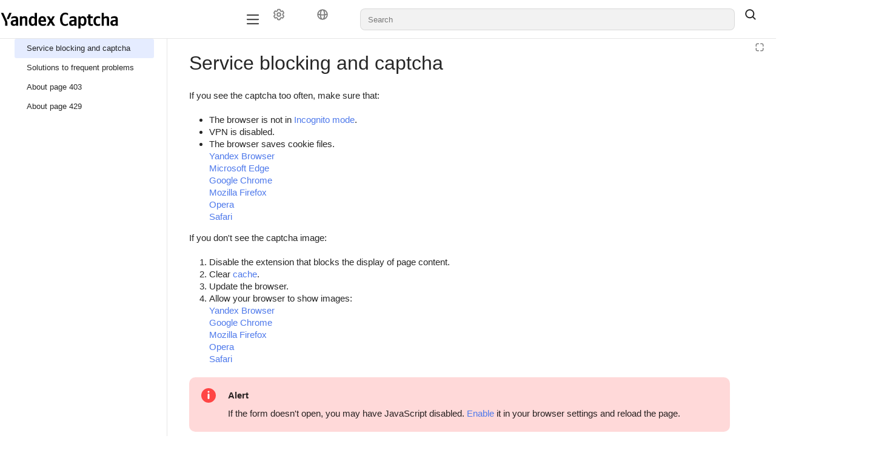

--- FILE ---
content_type: application/javascript
request_url: https://yastatic.net/s3/cloud/docs-viewer-external/static/freeze/en/runtime.ff180c5f.js
body_size: 1960
content:
(()=>{"use strict";var e,t,r,o,n,i,a={},l={};function u(e){var t=l[e];if(void 0!==t)return t.exports;var r=l[e]={id:e,loaded:!1,exports:{}};return a[e].call(r.exports,r,r.exports,u),r.loaded=!0,r.exports}u.m=a,u.n=e=>{var t=e&&e.__esModule?()=>e.default:()=>e;return u.d(t,{a:t}),t},s=Object.getPrototypeOf?e=>Object.getPrototypeOf(e):e=>e.__proto__,u.t=function(e,t){if(1&t&&(e=this(e)),8&t||"object"==typeof e&&e&&(4&t&&e.__esModule||16&t&&"function"==typeof e.then))return e;var r=Object.create(null);u.r(r);var o={};c=c||[null,s({}),s([]),s(s)];for(var n=2&t&&e;("object"==typeof n||"function"==typeof n)&&!~c.indexOf(n);n=s(n))Object.getOwnPropertyNames(n).forEach(t=>{o[t]=()=>e[t]});return o.default=()=>e,u.d(r,o),r},u.d=(e,t)=>{for(var r in t)u.o(t,r)&&!u.o(e,r)&&Object.defineProperty(e,r,{enumerable:!0,get:t[r]})},u.f={},u.e=e=>Promise.all(Object.keys(u.f).reduce((t,r)=>(u.f[r](e,t),t),[])),u.k=e=>""+e+".css",u.u=e=>"page-constructor.7c27a620.js",u.g=(()=>{if("object"==typeof globalThis)return globalThis;try{return this||Function("return this")()}catch(e){if("object"==typeof window)return window}})(),u.o=(e,t)=>Object.prototype.hasOwnProperty.call(e,t),d={},u.l=function(e,t,r,o){if(d[e])return void d[e].push(t);if(void 0!==r)for(var n,i,a=document.getElementsByTagName("script"),l=0;l<a.length;l++){var c=a[l];if(c.getAttribute("src")==e){n=c;break}}n||(i=!0,(n=document.createElement("script")).timeout=120,u.nc&&n.setAttribute("nonce",u.nc),n.src=e),d[e]=[t];var s=function(t,r){n.onerror=n.onload=null,clearTimeout(f);var o=d[e];if(delete d[e],n.parentNode&&n.parentNode.removeChild(n),o&&o.forEach(function(e){return e(r)}),t)return t(r)},f=setTimeout(s.bind(null,void 0,{type:"timeout",target:n}),12e4);n.onerror=s.bind(null,n.onerror),n.onload=s.bind(null,n.onload),i&&document.head.appendChild(n)},u.r=e=>{"undefined"!=typeof Symbol&&Symbol.toStringTag&&Object.defineProperty(e,Symbol.toStringTag,{value:"Module"}),Object.defineProperty(e,"__esModule",{value:!0})},u.nmd=e=>(e.paths=[],e.children||(e.children=[]),e),f=[],u.O=(e,t,r,o)=>{if(t){o=o||0;for(var n=f.length;n>0&&f[n-1][2]>o;n--)f[n]=f[n-1];f[n]=[t,r,o];return}for(var i=1/0,n=0;n<f.length;n++){for(var[t,r,o]=f[n],a=!0,l=0;l<t.length;l++)(!1&o||i>=o)&&Object.keys(u.O).every(e=>u.O[e](t[l]))?t.splice(l--,1):(a=!1,o<i&&(i=o));if(a){f.splice(n--,1);var c=r();void 0!==c&&(e=c)}}return e},u.g.importScripts&&(p=u.g.location+"");var c,s,d,f,p,h=u.g.document;if(!p&&h&&(h.currentScript&&"SCRIPT"===h.currentScript.tagName.toUpperCase()&&(p=h.currentScript.src),!p)){var b=h.getElementsByTagName("script");if(b.length)for(var v=b.length-1;v>-1&&(!p||!/^http(s?):/.test(p));)p=b[v--].src}if(!p)throw Error("Automatic publicPath is not supported in this browser");u.p=p=p.replace(/^blob:/,"").replace(/#.*$/,"").replace(/\?.*$/,"").replace(/\/[^\/]+$/,"/"),e={474:0,5:0},r="data-webpack-loading",(t=(t,r)=>{e[r]=0})(u.m,0,"474"),t(u.m,0,"5"),u.f.css=(o,n,i)=>{var a=u.o(e,o)?e[o]:void 0;if(0!==a)if(a)n.push(a[2]);else if(/^(474|5)$/.test(o)){var l=new Promise(function(t,r){a=e[o]=[t,r]});n.push(a[2]=l);var c=u.p+u.k(o),s=Error(),d=function(r){if(u.o(e,o)&&(0!==(a=e[o])&&(e[o]=void 0),a))if("load"!==r.type){var n=r&&r.type,i=r&&r.target&&r.target.src;s.message="Loading css chunk "+o+" failed.\n("+n+": "+i+")",s.name="ChunkLoadError",s.type=n,s.request=i,a[1](s)}else t(u.m,o),a[0]()};"undefined"!=typeof document?((e,t,o,n,i)=>{var a,l,c="chunk-"+e;if(!n){for(var s=document.getElementsByTagName("link"),d=0;d<s.length;d++){var f=s[d],p=f.getAttribute("href")||f.href;if(p&&!p.startsWith(u.p)&&(p=u.p+(p.startsWith("/")?p.slice(1):p)),"stylesheet"==f.rel&&(p&&p.startsWith(t)||f.getAttribute("data-webpack")==":"+c)){a=f;break}}if(!o)return}a||(l=!0,a=document.createElement("link"),u.nc&&a.setAttribute("nonce",u.nc),a.setAttribute("data-webpack",":"+c),i&&a.setAttribute("fetchpriority",i),a.setAttribute(r,1),a.rel="stylesheet",a.href=t);var h=(e,t)=>{if(a.onerror=a.onload=null,a.removeAttribute(r),clearTimeout(b),t&&"load"!=t.type&&a.parentNode.removeChild(a),o(t),e)return e(t)};if(a.getAttribute(r)){var b=setTimeout(h.bind(null,void 0,{type:"timeout",target:a}),12e4);a.onerror=h.bind(null,a.onerror),a.onload=h.bind(null,a.onload)}else h(void 0,{type:"load",target:a});return n&&n.getAttribute("fetchpriority")&&a.setAttribute("fetchpriority",n.getAttribute("fetchpriority")),n?document.head.insertBefore(a,n):l&&document.head.appendChild(a)})(o,c,d,void 0,i):d({type:"load"})}else e[o]=0},o={101:0,136:0,146:0,148:0,196:0,231:0,244:0,279:0,339:0,374:0,387:0,434:0,469:0,482:0,53:0,577:0,6:0,601:0,612:0,625:0,660:0,720:0,755:0,767:0,768:0,815:0,850:0,863:0,958:0,982:0,993:0},u.f.j=function(e,t){var r=u.o(o,e)?o[e]:void 0;if(0!==r)if(r)t.push(r[2]);else if(/^(36[38]|106|426|474|5|887|893|910)$/.test(e)){var n=new Promise((t,n)=>r=o[e]=[t,n]);t.push(r[2]=n);var i=u.p+u.u(e),a=Error();u.l(i,function(t){if(u.o(o,e)&&(0!==(r=o[e])&&(o[e]=void 0),r)){var n=t&&("load"===t.type?"missing":t.type),i=t&&t.target&&t.target.src;a.message="Loading chunk "+e+" failed.\n("+n+": "+i+")",a.name="ChunkLoadError",a.type=n,a.request=i,r[1](a)}},"chunk-"+e,e)}else o[e]=0},u.O.j=e=>0===o[e],n=(e,t)=>{var r,n,[i,a,l]=t,c=0;if(i.some(e=>0!==o[e])){for(r in a)u.o(a,r)&&(u.m[r]=a[r]);if(l)var s=l(u)}for(e&&e(t);c<i.length;c++)n=i[c],u.o(o,n)&&o[n]&&o[n][0](),o[n]=0;return u.O(s)},(i=self.webpackChunk=self.webpackChunk||[]).forEach(n.bind(null,0)),i.push=n.bind(null,i.push.bind(i))})();